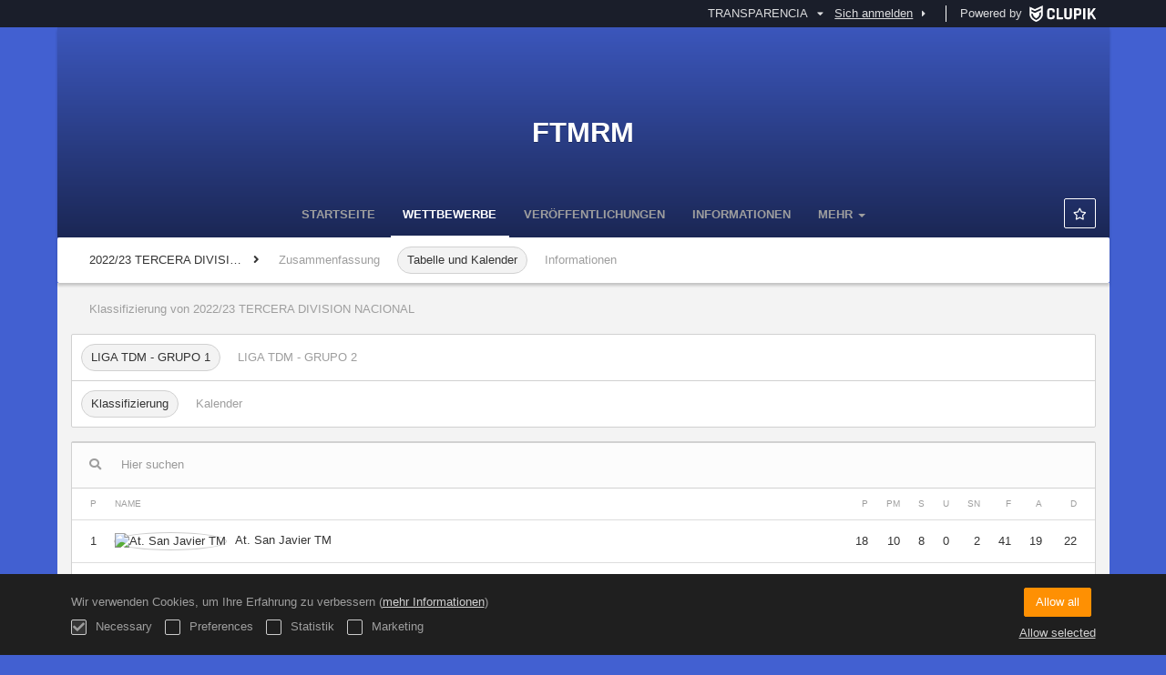

--- FILE ---
content_type: text/html; charset=UTF-8
request_url: https://ftmrm.es/de/tournament/1184390/ranking
body_size: 8284
content:
<!DOCTYPE html>
<html prefix="og: http://ogp.me/ns# fb: http://ogp.me/ns/fb#" lang="de">
	<head>
		<meta charset="utf-8">

				<meta http-equiv="X-UA-Compatible" content="IE=edge">
		<meta name="apple-mobile-web-app-capable" content="yes">
		<meta name="viewport" content="width=device-width, initial-scale=1">

				<title>Klassifizierung | 2022/23 TERCERA DIVISION NACIONAL | FTMRM</title>
		<meta name="description" content="2022/23 TERCERA DIVISION NACIONAL-Abschnitt in Clupik. Alle Informationen zu Ihren bevorzugten Ligen und Meisterschaften.">
		<meta name="keywords" content="Clupik, Sport, Auszeichnungen, Medaillen, Turniere">
		<meta name="author" content="Clupik">
		<meta name="generator" content="Clupik">
				<link rel="shortcut icon" href="https://cdn.leverade.com/files/1AUQXUkmdt.16x16.R.O.ICO.ico">

					<link rel="canonical" href="https://ftmrm.es/de/tournament/1184390/ranking">
			<link rel="alternate" href="https://ftmrm.es/tournament/1184390/ranking" hreflang="x-default">
			<link rel="alternate" href="https://ftmrm.es/ca/tournament/1184390/ranking" hreflang="ca">
			<link rel="alternate" href="https://ftmrm.es/de/tournament/1184390/ranking" hreflang="de">
			<link rel="alternate" href="https://ftmrm.es/en/tournament/1184390/ranking" hreflang="en">
			<link rel="alternate" href="https://ftmrm.es/es/tournament/1184390/ranking" hreflang="es">
			<link rel="alternate" href="https://ftmrm.es/eu/tournament/1184390/ranking" hreflang="eu">
			<link rel="alternate" href="https://ftmrm.es/fr/tournament/1184390/ranking" hreflang="fr">
			<link rel="alternate" href="https://ftmrm.es/it/tournament/1184390/ranking" hreflang="it">
			<link rel="alternate" href="https://ftmrm.es/pt/tournament/1184390/ranking" hreflang="pt">
	
		
		<link href="https://accounts.leverade.com/css/font-awesome.css?id=f8ba4434483ee01b1e53" media="all" type="text/css" rel="stylesheet">


<link href="https://static.leverade.com/css/4e54e16123ad0fa634e66725032313c7.css?t=1" media="all" type="text/css" rel="stylesheet">



					<link href="https://ftmrm.es/de/custom-stylesheet.css?c=%234260d1&amp;7c79b6bddb286d34d9a1b3c3f9f440a2" media="all" type="text/css" rel="stylesheet">
	
	
	
		<script async src="//pagead2.googlesyndication.com/pagead/js/adsbygoogle.js"></script>


			
				<script src="https://ftmrm.es/de/js/googleads.js?dt=1&di=6&m=110640"></script>
	
		<!--[if lt IE 9]>
			<script src="https://oss.maxcdn.com/html5shiv/3.7.2/html5shiv.min.js"></script>
			<script src="https://oss.maxcdn.com/respond/1.4.2/respond.min.js"></script>
		<![endif]-->

		<meta property="og:url" content="https://ftmrm.es/de/tournament/1184390/ranking">
		<meta property="og:site_name" content="FTMRM">
		<meta property="og:title" content="Klassifizierung | 2022/23 TERCERA DIVISION NACIONAL | FTMRM">
		<meta property="og:description" content="2022/23 TERCERA DIVISION NACIONAL-Abschnitt in Clupik. Alle Informationen zu Ihren bevorzugten Ligen und Meisterschaften.">
		<meta property="og:image" content="https://cdn.leverade.com/files/IqLGTB3wJa.1200x250.R.C.jpg">
		<meta property="og:type" content="website">
		<meta property="og:locale" content="de_DE">
					<meta property="og:locale:alternate" content="ca_ES">
					<meta property="og:locale:alternate" content="en_US">
					<meta property="og:locale:alternate" content="es_ES">
					<meta property="og:locale:alternate" content="eu_ES">
					<meta property="og:locale:alternate" content="fr_FR">
					<meta property="og:locale:alternate" content="it_IT">
					<meta property="og:locale:alternate" content="pt_BR">
		
		
		<meta name="twitter:card" content="summary_large_image">
				
		<link rel="apple-touch-icon" sizes="57x57" href="https://cdn.leverade.com/files/1AUQXUkmdt.57x57.R.O.png">
		<link rel="apple-touch-icon" sizes="60x60" href="https://cdn.leverade.com/files/1AUQXUkmdt.60x60.R.O.png">
		<link rel="apple-touch-icon" sizes="72x72" href="https://cdn.leverade.com/files/1AUQXUkmdt.72x72.R.O.png">
		<link rel="apple-touch-icon" sizes="76x76" href="https://cdn.leverade.com/files/1AUQXUkmdt.76x76.R.O.png">
		<link rel="apple-touch-icon" sizes="114x114" href="https://cdn.leverade.com/files/1AUQXUkmdt.114x114.R.O.png">
		<link rel="apple-touch-icon" sizes="120x120" href="https://cdn.leverade.com/files/1AUQXUkmdt.120x120.R.O.png">
		<link rel="apple-touch-icon" sizes="144x144" href="https://cdn.leverade.com/files/1AUQXUkmdt.144x144.R.O.png">
		<link rel="apple-touch-icon" sizes="152x152" href="https://cdn.leverade.com/files/1AUQXUkmdt.152x152.R.O.png">
		<link rel="apple-touch-icon" sizes="180x180" href="https://cdn.leverade.com/files/1AUQXUkmdt.180x180.R.O.png">
		<link rel="icon" type="image/png" sizes="192x192"  href="https://cdn.leverade.com/files/1AUQXUkmdt.192x192.R.O.png">
		<link rel="icon" type="image/png" sizes="32x32" href="https://cdn.leverade.com/files/1AUQXUkmdt.32x32.R.O.png">
		<link rel="icon" type="image/png" sizes="96x96" href="https://cdn.leverade.com/files/1AUQXUkmdt.96x96.R.O.png">
		<link rel="icon" type="image/png" sizes="16x16" href="https://cdn.leverade.com/files/1AUQXUkmdt.16x16.R.O.png">
		<link rel="manifest" href="https://ftmrm.es/de/manifest.json">
		<meta name="msapplication-TileColor" content="#ffffff">
		<meta name="msapplication-TileImage" content="https://cdn.leverade.com/files/1AUQXUkmdt.144x144.R.O.png">
		<meta name="theme-color" content="#4260d1">
	</head>
	<body data-path="/tournament/1184390/ranking" class="gray" itemscope="itemscope" itemtype="http://schema.org/WebPage">
					<div class="prewrap">
		
					<div class="wrapper">
		
									<script src="https://ftmrm.es/de/js/analytics.js?m=110640"></script>

									<header class="navbar navbar-fixed-top navbar-default" role="banner">
				<nav class="container" role="navigation">
	<div class="navbar-header navbar-right">
		<p class="navbar-text">Powered by</p>
		<a class="navbar-brand" href="https://clupik.pro/de/">
			<img alt="Clupik" src="https://static.leverade.com/img/brand-logo-white.svg">
		</a>
	</div>
	<div id="custom-top-navbar-header" class="navbar-header navbar-left">
		<button aria-label="Menü" id="top-header-navbar-button" type="button" class="navbar-toggle collapsed" data-toggle="collapse" data-target="#custom-top-navbar">
			<i class="fa fa-bars"></i>
		</button>
	</div>
	<div id="custom-top-navbar" class="collapse navbar-collapse navbar-right">
		<ul class="nav navbar-nav ">
							<li class="dropdown"><a href="#" class="dropdown-toggle text-nowrap" data-toggle="dropdown">TRANSPARENCIA<small class="half-padd-left"><i class="fa fa-caret-down"></i></small></a><ul class="dropdown-menu"><li><a class ="btn btn-default" href="https://ftmrm.es/de/section/seccion-6">Privacidad</a></li></ul></li>					</ul>
		<ul class="nav navbar-nav">
							<li>
					<a class="upper-navbar__login-button" href="https://clupik.pro/de/oauth/request_token?client_id=110640&redirect_uri=https%3A%2F%2Fftmrm.es%2Foauth%2Fcallback&redirect=https%3A%2F%2Fftmrm.es%2Fde%2Ftournament%2F1184390%2Franking">
						<span class="underline">Sich anmelden</span><!--
						--><small class="half-padd-left"><i class="fa fa-caret-right"></i></small>
					</a>
				</li>
					</ul>
	</div>
</nav>
			</header>
			
			
						<div id="manager-header" class="no-print">
		<div class="navigation">
		<div class="gradient">
			<div class="container">
				<div>
						<img src="https://cdn.leverade.com/thumbnails/Oac9qh1XHn6F.90x90.jpg">
					<div>
							<a href="https://ftmrm.es">FTMRM</a>
			<p>2022/23 TERCERA DIVISION NACIONAL</p>
						</div>
				</div>
								<div>	<a class="ml-popup-trigger btn-light btn btn-default" href="https://ftmrm.es/de/signup-required?a=follow&m=110640" title="Folgen"><i class="fa-fw fa-star-o fa"></i> </a></div>
				<nav>
					<ul class="ml-menu underlined"><li><a class="" data-slug="inicio" href="https://ftmrm.es/de/">Startseite</a></li><li><a class="active" data-slug="torneos" href="https://ftmrm.es/de/tournaments">Wettbewerbe</a></li><li><a class="" data-slug="publicaciones" href="https://ftmrm.es/de/posts">Veröffentlichungen</a></li><li><a class="" data-slug="informacion" href="https://ftmrm.es/de/information">Informationen</a></li><li><a class="" data-slug="seccion-8" href="https://ftmrm.es/de/section/seccion-8">Proceso electoral 2024</a></li><li><a class="" data-slug="arbitros" href="https://ftmrm.es/de/section/arbitros">Árbitros</a></li><li><div class="triggers-container"><div class="dropdown" data-slug="calendarios"><a href="#" class="dropdown-toggle" data-toggle="dropdown">Calendarios <span class="caret"></span></a><ul class="dropdown-menu dropdown-menu-right"><li><a class="" data-slug="calendario-actividades" href="https://ftmrm.es/de/section/calendario-actividades">Calendario Actividades</a></li><li><a class="" data-slug="liga-tercera-nacional" href="https://ftmrm.es/de/section/liga-tercera-nacional">Liga Tercera Nacional</a></li><li><a class="" data-slug="liga-division-honor-autonomica" href="https://ftmrm.es/de/section/liga-division-honor-autonomica">Liga Division Honor Autonomica</a></li><li><a class="" data-slug="liga-primera-divisautonomica" href="https://ftmrm.es/de/section/liga-primera-divisautonomica">Liga Primera Divis.Autonómica</a></li></ul></div></div></li><li><a class="" data-slug="rankings-jugadores" href="https://ftmrm.es/de/section/rankings-jugadores">Rankings Jugadores</a></li><li><a class="" data-slug="concentraciones-ptd" href="https://ftmrm.es/de/section/concentraciones-ptd">Concentraciones PTD</a></li><li><a class="" data-slug="seccion-4" href="https://ftmrm.es/de/section/seccion-4">Cursos de Formación</a></li><li><a class="" data-slug="deporte-escolar" href="https://ftmrm.es/de/section/deporte-escolar">Deporte Escolar</a></li><li><a class="" data-slug="seccion-1" href="https://ftmrm.es/de/section/seccion-1">Deporte Universitario</a></li><li><div class="triggers-container"><div class="dropdown" data-slug="torneos-autonomicos"><a href="#" class="dropdown-toggle" data-toggle="dropdown">Torneos Autonómicos <span class="caret"></span></a><ul class="dropdown-menu dropdown-menu-right"><li><a class="" data-slug="i-open-autonomico-individual" href="https://ftmrm.es/de/section/i-open-autonomico-individual">I Open Región de Murcia Individual</a></li><li><a class="" data-slug="ii-open-autonomico-individual" href="https://ftmrm.es/de/section/ii-open-autonomico-individual">II Open Región de Murcia Individual</a></li><li><a class="" data-slug="iii-open-autonomico-individual" href="https://ftmrm.es/de/section/iii-open-autonomico-individual">III Open Región de Murcia Individual</a></li><li><a class="" data-slug="cto-autonomico-individual" href="https://ftmrm.es/de/section/cto-autonomico-individual">Cto. Individual Región de Murcia</a></li><li><a class="" data-slug="cto-autonomico-dobles" href="https://ftmrm.es/de/section/cto-autonomico-dobles">Cto. Dobles Región de Murcia</a></li><li><a class="" data-slug="cto-autonomico-equipos" href="https://ftmrm.es/de/section/cto-autonomico-equipos">Cto. Equipos Región de Murcia</a></li><li><a class="" data-slug="top-8-autonomico" href="https://ftmrm.es/de/section/top-8-autonomico">Top 8 Región de Murcia</a></li><li><a class="" data-slug="torneos-varios" href="https://ftmrm.es/de/section/torneos-varios">Torneos Varios</a></li></ul></div></div></li><li><a class="" data-slug="torneos-zonales" href="https://ftmrm.es/de/section/torneos-zonales">Torneos Zonales / Pre-estatales</a></li><li><div class="triggers-container"><div class="dropdown" data-slug="campeonatos-nacionales"><a href="#" class="dropdown-toggle" data-toggle="dropdown">Campeonatos Nacionales <span class="caret"></span></a><ul class="dropdown-menu dropdown-menu-right"><li><a class="" data-slug="torneos-estatales-nacionales" href="https://ftmrm.es/de/section/torneos-estatales-nacionales">Torneos Estatales_Nacionales</a></li><li><a class="" data-slug="campeonatos-de-espana" href="https://ftmrm.es/de/section/campeonatos-de-espana">Campeonatos de España</a></li></ul></div></div></li><li><a class="" data-slug="seccion-5" href="https://rfetm.es/contenido/17-pasos-caso-accidente" target="_blank">Protocolo y Parte de Accidente<span class="small quarter-padd-left"><i class="fa fa-external-link-square"></i></span></a></li><li><a class="" data-slug="contacto" href="https://ftmrm.es/de/section/contacto">Contacto</a></li><li class="dropdown hidden"><a href="#" class="dropdown-toggle" data-toggle="dropdown"  ><span class="hidden-xs">Mehr</span><span class="visible-xs-inline">Menü</span> <span class="caret"></span></a><ul  class="dropdown-menu dropdown-menu-right"></ul></li></ul>				</nav>
			</div>
		</div>
	</div>
			<div class="navbar navbar-inverse marginless">
		<div class="container">
			<div class="auto-row">
				<div class="col-min text-nowrap hidden-xs">
										<span class="padd-left half-padd-right inline-block ellipsis" title="2022/23 TERCERA DIVISION NACIONAL" data-placement="bottom">
						2022/23 TERCERA DIVISION NACIONAL					</span><i class="fa fa-angle-right"></i>
				</div>
				<div class="col-max">
					<ul class="ml-menu"><li><a class="" href="https://ftmrm.es/de/tournament/1184390/summary">Zusammenfassung</a></li><li><a class="active" href="https://ftmrm.es/de/tournament/1184390/ranking">Tabelle und Kalender</a></li><li><a class="" href="https://ftmrm.es/de/tournament/1184390/information">Informationen</a></li><li class="dropdown hidden"><a href="#" class="dropdown-toggle" data-toggle="dropdown"  ><span class="hidden-xs">Mehr</span><span class="visible-xs-inline">Menü</span> <span class="caret"></span></a><ul  class="dropdown-menu dropdown-menu-right"></ul></li></ul>				</div>
			</div>
		</div>
	</div>
</div>
				<main class="container">
											<div class="row">
			<div class="col-xs-12">
					<h1 class="h5 padd-left padd-breadcrumb">Klassifizierung von 2022/23 TERCERA DIVISION NACIONAL</h1>
			<div class="box-info full">
			<nav class="bottom-bordered"><ul class="ml-menu"><li><a class="active" href="https://ftmrm.es/de/tournament/1184390/ranking/3227812">LIGA TDM - GRUPO 1</a></li><li><a class="" href="https://ftmrm.es/de/tournament/1184390/ranking/3227824">LIGA TDM - GRUPO 2</a></li><li class="dropdown hidden"><a href="#" class="dropdown-toggle" data-toggle="dropdown"  ><span class="hidden-xs">Mehr</span><span class="visible-xs-inline">Menü</span> <span class="caret"></span></a><ul  class="dropdown-menu dropdown-menu-right"></ul></li></ul></nav>
							<nav><ul class="ml-menu"><li><a class="active" href="https://ftmrm.es/de/tournament/1184390/ranking/3227812">Klassifizierung</a></li><li><a class="" href="https://ftmrm.es/de/tournament/1184390/calendar/3227812">Kalender</a></li><li class="dropdown hidden"><a href="#" class="dropdown-toggle" data-toggle="dropdown"  ><span class="hidden-xs">Mehr</span><span class="visible-xs-inline">Menü</span> <span class="caret"></span></a><ul  class="dropdown-menu dropdown-menu-right"></ul></li></ul></nav>
					</div>
		<div class="box-info full">
			<div class="ml-table">
					<div class="ml-top">
				<div class="ml-left">
										<div class="form-group has-feedback">
						<i class="fa fa-search form-control-feedback"></i>
						<span class="ml-trigger" ml-original-tag="input" ml-input-type="text" ml-method="GET" ml-controller="https://ftmrm.es/de/ajax/table-search" ml-source=".ml-table .ml-secondary-inputs" ml-destination=".ml-table .ml-bottom" ml-position="replace"><input placeholder="Hier suchen" class="form-control" type="text" name="input"></span>					</div>
				</div>
							</div>
				<div class="ml-bottom">
			<div class="ml-secondary-inputs">
				<input type="hidden" name="type" value="12">				<input type="hidden" name="id" value="3227812">								<input type="hidden" name="rows" value="50">															</div>
			<div class="ml-tertiary-inputs">
				<input type="hidden" name="actual" value="1">			</div>
			<div class="table-responsive">
									<table class="table tablestyle-014f tabletype-public">
						<thead>
							<tr>
																																																									<th class="colstyle-ascenso-descenso ml-trigger" ml-method="GET" ml-controller="https://ftmrm.es/de/ajax/table-sort-column" ml-source=".ml-table .ml-secondary-inputs" ml-destination=".ml-table .ml-bottom" ml-position="replace"><span title="Aufstieg / Abstieg">A/A</span><input type="hidden" name="column" value="ascenso_descenso.asc"></th>																																																																				<th class="colstyle-posicion ml-trigger" ml-method="GET" ml-controller="https://ftmrm.es/de/ajax/table-sort-column" ml-source=".ml-table .ml-secondary-inputs" ml-destination=".ml-table .ml-bottom" ml-position="replace"><span title="Position">P</span><input type="hidden" name="column" value="posicion.asc"></th>																																																																				<th class="colstyle-nombre ml-trigger" ml-method="GET" ml-controller="https://ftmrm.es/de/ajax/table-sort-column" ml-source=".ml-table .ml-secondary-inputs" ml-destination=".ml-table .ml-bottom" ml-position="replace"><span>Name</span><input type="hidden" name="column" value="nombre.asc"></th>																																																																				<th class="colstyle-puntos ml-trigger" ml-method="GET" ml-controller="https://ftmrm.es/de/ajax/table-sort-column" ml-source=".ml-table .ml-secondary-inputs" ml-destination=".ml-table .ml-bottom" ml-position="replace"><span title="Punkte">P</span><input type="hidden" name="column" value="puntos.asc"></th>																																																																				<th class="colstyle-partidos-jugados ml-trigger" ml-method="GET" ml-controller="https://ftmrm.es/de/ajax/table-sort-column" ml-source=".ml-table .ml-secondary-inputs" ml-destination=".ml-table .ml-bottom" ml-position="replace"><span title="Gespielte Spiele">PM</span><input type="hidden" name="column" value="partidos_jugados.asc"></th>																																																																				<th class="colstyle-partidos-ganados ml-trigger" ml-method="GET" ml-controller="https://ftmrm.es/de/ajax/table-sort-column" ml-source=".ml-table .ml-secondary-inputs" ml-destination=".ml-table .ml-bottom" ml-position="replace"><span title="Gewonnene Spiele">S</span><input type="hidden" name="column" value="partidos_ganados.asc"></th>																																																																				<th class="colstyle-partidos-empatados ml-trigger" ml-method="GET" ml-controller="https://ftmrm.es/de/ajax/table-sort-column" ml-source=".ml-table .ml-secondary-inputs" ml-destination=".ml-table .ml-bottom" ml-position="replace"><span title="Unentschiedene Spiele">U</span><input type="hidden" name="column" value="partidos_empatados.asc"></th>																																																																				<th class="colstyle-partidos-perdidos ml-trigger" ml-method="GET" ml-controller="https://ftmrm.es/de/ajax/table-sort-column" ml-source=".ml-table .ml-secondary-inputs" ml-destination=".ml-table .ml-bottom" ml-position="replace"><span title="Verlorene Spiele">SN</span><input type="hidden" name="column" value="partidos_perdidos.asc"></th>																																																																				<th class="colstyle-valor ml-trigger" ml-method="GET" ml-controller="https://ftmrm.es/de/ajax/table-sort-column" ml-source=".ml-table .ml-secondary-inputs" ml-destination=".ml-table .ml-bottom" ml-position="replace"><span title="Für">F</span><input type="hidden" name="column" value="valor.asc"></th>																																																																				<th class="colstyle-contravalor ml-trigger" ml-method="GET" ml-controller="https://ftmrm.es/de/ajax/table-sort-column" ml-source=".ml-table .ml-secondary-inputs" ml-destination=".ml-table .ml-bottom" ml-position="replace"><span title="Gegen">A</span><input type="hidden" name="column" value="contravalor.asc"></th>																																																																				<th class="colstyle-diferencia-valor ml-trigger" ml-method="GET" ml-controller="https://ftmrm.es/de/ajax/table-sort-column" ml-source=".ml-table .ml-secondary-inputs" ml-destination=".ml-table .ml-bottom" ml-position="replace"><span title="Unterschied">D</span><input type="hidden" name="column" value="diferencia_valor.asc"></th>																																		</tr>
						</thead>
						<tbody data-link="row" class="rowlink">
																							<tr>
																																																																																																																																																	<td class="colstyle-ascenso-descenso">
																																																																		<a href="https://ftmrm.es/de/team/13884480" target="_top">
															<span class="sr-only">Siehe</span>
														</a>
																																																</td>
																																																													<td class="colstyle-posicion">
																								1											</td>
																																																													<td class="colstyle-nombre">
																								<img src="https://cdn.leverade.com/thumbnails/AaparbMRVyf9.30x30.jpg" class="img-circle" alt="At. San Javier TM">At. San Javier TM											</td>
																																																													<td class="colstyle-puntos">
																								<span data-sort="0000000000000000018">18</span>											</td>
																																																													<td class="colstyle-partidos-jugados">
																								<span data-sort="0000000000000000010">10</span>											</td>
																																																													<td class="colstyle-partidos-ganados">
																								<span data-sort="0000000000000000008">8</span>											</td>
																																																													<td class="colstyle-partidos-empatados">
																								<span data-sort="0000000000000000000">0</span>											</td>
																																																													<td class="colstyle-partidos-perdidos">
																								<span data-sort="0000000000000000002">2</span>											</td>
																																																													<td class="colstyle-valor">
																								<span data-sort="0000000000000000041">41</span>											</td>
																																																													<td class="colstyle-contravalor">
																								<span data-sort="0000000000000000019">19</span>											</td>
																																																													<td class="colstyle-diferencia-valor">
																								<span data-sort="0000000000000000022">22</span>											</td>
																											</tr>
																							<tr>
																																																																																																																																																	<td class="colstyle-ascenso-descenso">
																																																																		<a href="https://ftmrm.es/de/team/13884481" target="_top">
															<span class="sr-only">Siehe</span>
														</a>
																																																</td>
																																																													<td class="colstyle-posicion">
																								2											</td>
																																																													<td class="colstyle-nombre">
																								<img src="https://cdn.leverade.com/thumbnails/AaHTYHN3BM7g.30x30.jpg" class="img-circle" alt="ATM La Nave Puente Tocinos">ATM La Nave Puente Tocinos											</td>
																																																													<td class="colstyle-puntos">
																								<span data-sort="0000000000000000015">15</span>											</td>
																																																													<td class="colstyle-partidos-jugados">
																								<span data-sort="0000000000000000010">10</span>											</td>
																																																													<td class="colstyle-partidos-ganados">
																								<span data-sort="0000000000000000005">5</span>											</td>
																																																													<td class="colstyle-partidos-empatados">
																								<span data-sort="0000000000000000000">0</span>											</td>
																																																													<td class="colstyle-partidos-perdidos">
																								<span data-sort="0000000000000000005">5</span>											</td>
																																																													<td class="colstyle-valor">
																								<span data-sort="0000000000000000032">32</span>											</td>
																																																													<td class="colstyle-contravalor">
																								<span data-sort="0000000000000000029">29</span>											</td>
																																																													<td class="colstyle-diferencia-valor">
																								<span data-sort="0000000000000000003">3</span>											</td>
																											</tr>
																							<tr>
																																																																																																																																																	<td class="colstyle-ascenso-descenso">
																																																																		<a href="https://ftmrm.es/de/team/13884482" target="_top">
															<span class="sr-only">Siehe</span>
														</a>
																																																</td>
																																																													<td class="colstyle-posicion">
																								3											</td>
																																																													<td class="colstyle-nombre">
																								<img src="https://cdn.leverade.com/thumbnails/AaHOlEKmTq3h.30x30.jpg" class="img-circle" alt="C.T.M. Garrucha">C.T.M. Garrucha											</td>
																																																													<td class="colstyle-puntos">
																								<span data-sort="0000000000000000015">15</span>											</td>
																																																													<td class="colstyle-partidos-jugados">
																								<span data-sort="0000000000000000010">10</span>											</td>
																																																													<td class="colstyle-partidos-ganados">
																								<span data-sort="0000000000000000005">5</span>											</td>
																																																													<td class="colstyle-partidos-empatados">
																								<span data-sort="0000000000000000000">0</span>											</td>
																																																													<td class="colstyle-partidos-perdidos">
																								<span data-sort="0000000000000000005">5</span>											</td>
																																																													<td class="colstyle-valor">
																								<span data-sort="0000000000000000028">28</span>											</td>
																																																													<td class="colstyle-contravalor">
																								<span data-sort="0000000000000000034">34</span>											</td>
																																																													<td class="colstyle-diferencia-valor">
																								<span data-sort="00000000000000000-6">-6</span>											</td>
																											</tr>
																							<tr>
																																																																																																																																																	<td class="colstyle-ascenso-descenso">
																																																																		<a href="https://ftmrm.es/de/team/13884483" target="_top">
															<span class="sr-only">Siehe</span>
														</a>
																																																</td>
																																																													<td class="colstyle-posicion">
																								4											</td>
																																																													<td class="colstyle-nombre">
																								<img src="https://cdn.leverade.com/thumbnails/AaoBqOUmDwtp.30x30.jpg" class="img-circle" alt="CTM Murcia">CTM Murcia											</td>
																																																													<td class="colstyle-puntos">
																								<span data-sort="0000000000000000015">15</span>											</td>
																																																													<td class="colstyle-partidos-jugados">
																								<span data-sort="0000000000000000010">10</span>											</td>
																																																													<td class="colstyle-partidos-ganados">
																								<span data-sort="0000000000000000005">5</span>											</td>
																																																													<td class="colstyle-partidos-empatados">
																								<span data-sort="0000000000000000000">0</span>											</td>
																																																													<td class="colstyle-partidos-perdidos">
																								<span data-sort="0000000000000000005">5</span>											</td>
																																																													<td class="colstyle-valor">
																								<span data-sort="0000000000000000025">25</span>											</td>
																																																													<td class="colstyle-contravalor">
																								<span data-sort="0000000000000000035">35</span>											</td>
																																																													<td class="colstyle-diferencia-valor">
																								<span data-sort="0000000000000000-10">-10</span>											</td>
																											</tr>
																							<tr>
																																																																																																																																																	<td class="colstyle-ascenso-descenso">
																																																																		<a href="https://ftmrm.es/de/team/13884484" target="_top">
															<span class="sr-only">Siehe</span>
														</a>
																																																</td>
																																																													<td class="colstyle-posicion">
																								5											</td>
																																																													<td class="colstyle-nombre">
																								<img src="https://cdn.leverade.com/thumbnails/Aau5Zf2mKKac.30x30.jpg" class="img-circle" alt="Framusa Totana">Framusa Totana											</td>
																																																													<td class="colstyle-puntos">
																								<span data-sort="0000000000000000014">14</span>											</td>
																																																													<td class="colstyle-partidos-jugados">
																								<span data-sort="0000000000000000010">10</span>											</td>
																																																													<td class="colstyle-partidos-ganados">
																								<span data-sort="0000000000000000004">4</span>											</td>
																																																													<td class="colstyle-partidos-empatados">
																								<span data-sort="0000000000000000000">0</span>											</td>
																																																													<td class="colstyle-partidos-perdidos">
																								<span data-sort="0000000000000000006">6</span>											</td>
																																																													<td class="colstyle-valor">
																								<span data-sort="0000000000000000030">30</span>											</td>
																																																													<td class="colstyle-contravalor">
																								<span data-sort="0000000000000000031">31</span>											</td>
																																																													<td class="colstyle-diferencia-valor">
																								<span data-sort="00000000000000000-1">-1</span>											</td>
																											</tr>
																							<tr>
																																																																																																																																																	<td class="colstyle-ascenso-descenso">
																																																																		<a href="https://ftmrm.es/de/team/13884479" target="_top">
															<span class="sr-only">Siehe</span>
														</a>
																																																</td>
																																																													<td class="colstyle-posicion">
																								6											</td>
																																																													<td class="colstyle-nombre">
																								<img src="https://cdn.leverade.com/thumbnails/AaK6gZ8A1A3e.30x30.jpg" class="img-circle" alt="Alsa Cartagena TM">Alsa Cartagena TM											</td>
																																																													<td class="colstyle-puntos">
																								<span data-sort="0000000000000000013">13</span>											</td>
																																																													<td class="colstyle-partidos-jugados">
																								<span data-sort="0000000000000000010">10</span>											</td>
																																																													<td class="colstyle-partidos-ganados">
																								<span data-sort="0000000000000000003">3</span>											</td>
																																																													<td class="colstyle-partidos-empatados">
																								<span data-sort="0000000000000000000">0</span>											</td>
																																																													<td class="colstyle-partidos-perdidos">
																								<span data-sort="0000000000000000007">7</span>											</td>
																																																													<td class="colstyle-valor">
																								<span data-sort="0000000000000000027">27</span>											</td>
																																																													<td class="colstyle-contravalor">
																								<span data-sort="0000000000000000035">35</span>											</td>
																																																													<td class="colstyle-diferencia-valor">
																								<span data-sort="00000000000000000-8">-8</span>											</td>
																											</tr>
													</tbody>
					</table>
							</div>
							<div class="ml-aux">
					<div class="ml-left">
						<span>6 / 6</span>
																	</div>
					<div class="ml-right">
						<span>Gehe zu <span class="ml-trigger" ml-original-tag="input" ml-input-type="text" ml-method="GET" ml-controller="https://ftmrm.es/de/ajax/table-page" ml-source=".ml-table .ml-secondary-inputs" ml-destination=".ml-table .ml-bottom" ml-position="replace"><input value="1" class="form-control" type="text" name="input"></span> von 1</span>
						<span>Anzeigen <span class="ml-trigger" ml-original-tag="select" ml-method="GET" ml-controller="https://ftmrm.es/de/ajax/table-set-max-rows" ml-source=".ml-table .ml-secondary-inputs" ml-destination=".ml-table .ml-bottom" ml-position="replace"><select data-dropup-auto="false" class="form-control dropup" name="select"><option value="10">10</option><option value="25">25</option><option value="50" selected="selected">50</option><option value="100">100</option><option value="500">500</option></select></span></span>
					</div>
				</div>
					</div>
	</div>
		</div>
											<div class="box-info">
	<!-- /25535916/public_tournament_body_responsive -->
	<div id="div-gpt-ad-1446807209584-0" class="gpt-public-tournament-body-responsive">
		<script src="https://ftmrm.es/de/js/google_tag_display.js?id=div-gpt-ad-1446807209584-0"></script>
	</div>
</div>
							</div>
			<div class="col-xs-12 no-print">
									<div class="row">
																			<div class="col-sm-4 col-xs-12">
						<div class="box-info">
	Folgen Sie allen Informationen des Wettbewerbs auf Ihrem <a href="https://itunes.apple.com/app/leverade/id1078927021" target="_blank">iPhone</a> oder <a href="https://play.google.com/store/apps/details?id=com.mileyenda.app&referrer=utm_source%3Dftmrm.es%26utm_medium%3Dwebsite%26utm_content%3Dsidebar%26utm_campaign%3Dpublic-tournament" target="_blank">Android</a></div>
							</div>
														<div class="col-sm-4 col-xs-12">
						<div class="box-info clearfix">
				<div class="half-padd-bottom">
					Folgen Sie uns				</div>
									<a class="half-marg-right pull-left" href="https://www.youtube.com/@ftmrm" target="_blank">
						<span class="fa-stack fa-lg">
							<i class="fa fa-color-youtube fa-stack-2x fa-square"></i>
							<i class="fa fa-color-white fa-stack-1-3x fa-youtube"></i>
						</span>
					</a>
																	<a class="half-marg-right pull-left" href="https://www.facebook.com/FTMRM1" target="_blank">
						<span class="fa-stack fa-lg">
							<i class="fa fa-color-facebook fa-stack-2x fa-square"></i>
							<i class="fa fa-color-white fa-stack-1-3x fa-facebook"></i>
						</span>
					</a>
															</div>
							</div>
																			</div>
							</div>
		</div>
						
			<div id="widget-3373" class="carousel slide" data-ride="carousel">
		<div class="carousel-inner">
					<div class="item active">
				<div class="row">
											<div class="col-xs-2 col-xs-offset-3">
														<a href="https://ftmrm.es">
								<img src="https://cdn.leverade.com/files/jAGfkamyjx.340x340.A.O.png" alt="Federación de Tenis de Mesa de la Región de Murcia" class="img-responsive img-center">
							</a>
						</div>
											<div class="col-xs-2">
														<a href="https://drive.google.com/file/d/1jXoHJ7XZONcgSTN0kBBYvxPY1k-nzhtm/view?usp=sharing" target="_blank">
								<img src="https://cdn.leverade.com/files/RtAqq1K3h3.340x340.A.O.png" alt="Política de Privacidad y Protección de Datos" class="img-responsive img-center">
							</a>
						</div>
											<div class="col-xs-2">
														<a href="https://www.carm.es" target="_blank">
								<img src="https://cdn.leverade.com/files/6qXrsCsLrm.340x340.A.O.png" alt="Comunidad Autónoma de la Región de Murcia" class="img-responsive img-center">
							</a>
						</div>
									</div>
			</div>
			</div>
</div>
				</main>

			
						<div class="nocss">
				<hr>
				Ihr Browser war nicht in der Lage, alle Ressourcen unserer Website zu laden, es ist möglich, dass sie durch eine Firewall, einen Proxy, eine Ergänzung oder die Konfiguration Ihres Browsers blockiert wurden.<br><br>Sie können versuchen, Strg + F5 oder Strg + Umschalt + R zu drücken, um Ihren Browser zu zwingen, erneut zu versuchen, sie herunterzuladen, oder, falls dies nicht funktioniert, einen anderen Browser zu benutzen oder Ihren Systemadministrator oder Internet-Provider zu kontaktieren, um dieses Problem zu lösen.				<hr>
			</div>
			<noscript class="container">
				<div class="box-info">
					Ihr Browser unterstützt derzeit JavaScript nicht, entweder von Natur aus oder weil es durch eine Firewall, einen Proxy, ein Add-on oder Ihre Browsereinstellungen blockiert wurde.<br><br>Diese Website macht intensiven Gebrauch von dieser Technologie und funktioniert nicht richtig, wenn diese deaktiviert ist. Wir empfehlen Ihnen daher, einen anderen Browser mit JavaScript-Unterstützung zu verwenden, diese für diese Seite zu aktivieren oder Ihren Systemadministrator oder Internet-Provider zu kontaktieren, um dieses Problem zu lösen.				</div>
				<hr class="nocss">
			</noscript>

						<div class="push"></div>
			</div>
				<footer role="contentinfo" itemscope="itemscope" itemtype="http://schema.org/WPFooter">
		<div class="container">
						<div>
			<span>2026 FTMRM</span>
			<span class="dropdown dropup">
				<a href="#" class="dropdown-toggle light-footer-custom-domain" data-toggle="dropdown">Language</a>
				<span class="caret"></span>
				<ul class="dropdown-menu">
											<li>
							<a href="https://ftmrm.es/ca/tournament/1184390/ranking">Català [ca]</a>
						</li>
											<li class="active">
							<a href="https://ftmrm.es/de/tournament/1184390/ranking">Deutsch [de]</a>
						</li>
											<li>
							<a href="https://ftmrm.es/en/tournament/1184390/ranking">English [en]</a>
						</li>
											<li>
							<a href="https://ftmrm.es/es/tournament/1184390/ranking">Español [es]</a>
						</li>
											<li>
							<a href="https://ftmrm.es/eu/tournament/1184390/ranking">Euskera [eu]</a>
						</li>
											<li>
							<a href="https://ftmrm.es/fr/tournament/1184390/ranking">Français [fr]</a>
						</li>
											<li>
							<a href="https://ftmrm.es/it/tournament/1184390/ranking">Italiano [it]</a>
						</li>
											<li>
							<a href="https://ftmrm.es/pt/tournament/1184390/ranking">Português [pt]</a>
						</li>
									</ul>
			</span>
		</div>
		<div class="diamond-footer diamond-footer-dark padd-left">
			<a href="https://leverade.com/help" class="light-footer-custom-domain" target="_blank">Hilfe</a>
			<a href="https://clupik.pro/de/terms" class="light-footer-custom-domain" target="_blank">Bedingungen</a>
			<a href="https://clupik.pro/de/" target="_blank">
				<img alt="Powered by Clupik" src="https://static.leverade.com/img/powered_by_brand_logo.svg">
			</a>
		</div>
			</div>
	</footer>
		
					<script src="https://static.leverade.com/js/ea8afe54299d9a46e46a269b284416c7.js"></script>
		<script src="https://ftmrm.es/de/js/support_chat.js?m=110640&s=0"></script>
		
							<div id="happycookies" style="display: none;">
	<div class="toast">
		<div class="container">
			<div class="flex flex-align-center flex-justify-space flex-xs-column">
				<div>
					<div class="half-marg-bottom">
						Wir verwenden Cookies, um Ihre Erfahrung zu verbessern						(<a href="https://clupik.pro/de/cookies">mehr Informationen</a>)
					</div>
					<div class="negative-half-marg-bottom">
						<label class="inline-block half-marg-bottom half-marg-right">
							<input disabled="disabled" checked="checked" type="checkbox" name="necessary" value="1">							Necessary						</label>
						<label class="inline-block half-marg-bottom half-marg-right">
							<input type="checkbox" name="preferences" value="1">							Preferences						</label>
						<label class="inline-block half-marg-bottom half-marg-right">
							<input type="checkbox" name="statistics" value="1">							Statistik						</label>
						<label class="inline-block half-marg-bottom">
							<input type="checkbox" name="marketing" value="1">							Marketing						</label>
					</div>
				</div>
				<div class="text-center half-marg-top-xs">
					<button class="btn btn-leverade happycookies-close">
						Allow all					</button>
					<a class="block half-marg-top happycookies-close">
						Allow selected					</a>
				</div>
			</div>
		</div>
	</div>
</div>
		
					</div>
			</body>
</html>


--- FILE ---
content_type: text/html; charset=utf-8
request_url: https://www.google.com/recaptcha/api2/aframe
body_size: 267
content:
<!DOCTYPE HTML><html><head><meta http-equiv="content-type" content="text/html; charset=UTF-8"></head><body><script nonce="5H95aRyQEXTtQhT7zyLiCA">/** Anti-fraud and anti-abuse applications only. See google.com/recaptcha */ try{var clients={'sodar':'https://pagead2.googlesyndication.com/pagead/sodar?'};window.addEventListener("message",function(a){try{if(a.source===window.parent){var b=JSON.parse(a.data);var c=clients[b['id']];if(c){var d=document.createElement('img');d.src=c+b['params']+'&rc='+(localStorage.getItem("rc::a")?sessionStorage.getItem("rc::b"):"");window.document.body.appendChild(d);sessionStorage.setItem("rc::e",parseInt(sessionStorage.getItem("rc::e")||0)+1);localStorage.setItem("rc::h",'1769029088977');}}}catch(b){}});window.parent.postMessage("_grecaptcha_ready", "*");}catch(b){}</script></body></html>

--- FILE ---
content_type: text/css; charset=UTF-8
request_url: https://ftmrm.es/de/custom-stylesheet.css?c=%234260d1&7c79b6bddb286d34d9a1b3c3f9f440a2
body_size: 3296
content:
/*
 * Clupik Management SL - 2026-01-21 08:49 
 */

a{color:#3f5bc7}a:hover,a:focus,.playoff-viewer .round .bracket-container .bracket .box .next-match:hover{color:#4b68d3}.btn.btn-success:not(.btn-light):not(.btn-plain){background-color:#3f5bc7}.btn.btn-success:not(.btn-light){border:1px solid #3f5bc7}.btn.btn-success:hover:not(.btn-light):not(.btn-plain),.btn.btn-success:focus:not(.btn-light):not(.btn-plain),.btn.btn-success.focus:not(.btn-light):not(.btn-plain),.btn.btn-success:active:not(.btn-light):not(.btn-plain),.btn.btn-success.active:not(.btn-light):not(.btn-plain),.open>.btn.btn-success.dropdown-toggle:not(.btn-light):not(.btn-plain){background-color:#5570d6}.btn.btn-success:hover:not(.btn-light),.btn.btn-success:focus:not(.btn-light),.btn.btn-success.focus:not(.btn-light),.btn.btn-success:active:not(.btn-light),.btn.btn-success.active:not(.btn-light),.open>.btn.btn-success.dropdown-toggle:not(.btn-light){border:1px solid #5570d6}.btn.btn-success.btn-plain,.btn.btn-success.btn-light{color:#3f5bc7}.btn.btn-success.btn-plain:hover,.btn.btn-success.btn-light:hover,.btn.btn-success.btn-plain:focus,.btn.btn-success.btn-light:focus,.btn.btn-success.focus.btn-plain,.btn.btn-success.focus.btn-light,.btn.btn-success.btn-plain:active,.btn.btn-success.btn-light:active,.btn.btn-success.active.btn-plain,.btn.btn-success.active.btn-light,.open>.btn.btn-success.dropdown-toggle.btn-plain,.open>.btn.btn-success.dropdown-toggle.btn-light{color:#5570d6}.btn-success>.loader{border-color:#6880da #6880da #fff}.form-control:focus,.form-control.bootstrap-select.open>.dropdown-toggle{border-color:#4260d1;-webkit-box-shadow:0 0 2px rgba(66,96,209,0.6);box-shadow:0 0 2px rgba(66,96,209,0.6)}.icheckbox.hover:not(.disabled),.iradio.hover:not(.disabled){border-color:#4260d1}.switch .icheckbox.checked,.switch .iradio.checked{background-color:#6880da;border-color:#5570d6}.switch .icheckbox.checked:before,.switch .iradio.checked:before{background-color:#4260d1;border-color:#3f5bc7}.switch .icheckbox.checked:hover,.switch .iradio.checked:hover{background-color:#7188dd;border-color:#5e78d8}.switch .icheckbox.checked:hover:before,.switch .iradio.checked:hover:before{background-color:#4b68d3;border-color:#4260d1}.ml-popup>div:first-child>h2{color:#4260d1}.bootstrap-datetimepicker-widget table td.active,.bootstrap-datetimepicker-widget table td.active:hover{background-color:#4260d1}.bootstrap-datetimepicker-widget table td span.active{background-color:#4260d1}.label-playing{background-color:#4260d1}.marquee .caption{color:#fff;text-shadow:0px 1px rgba(0,0,0,0.3);background-color:#4260d1}.marquee .caption:after{border-color:transparent #4260d1}.marquee .content>span a:hover,.marquee .content>span a:focus{color:#4b68d3}.marquee .content>span .fa{color:#3f5bc7}.widget-8ed2>a,.widget-8ed2>a:hover,.widget-8ed2>a:focus{color:#4260d1}.text-color{color:#4260d1}.background-color{background-color:#4260d1}body:before{background-image:url(https://cdn.leverade.com/files/CR9tG8RUEf.2560x1440.R.C.jpg)}body.gray{background-color:#4260d1}#manager-header{background-color:#4260d1}#manager-header .navigation{background-image:url(https://cdn.leverade.com/files/IqLGTB3wJa.1200x250.R.C.jpg)}#manager-home-carousel .carousel-indicators{background-color:rgba(59,86,188,0.9)}#manager-home-carousel,#manager-home-slider{background-color:#2b3e88}

--- FILE ---
content_type: text/javascript; charset=UTF-8
request_url: https://ftmrm.es/de/js/googleads.js?dt=1&di=6&m=110640
body_size: 1761
content:
(adsbygoogle = window.adsbygoogle || []).push({ google_ad_client: "ca-pub-2198232369013661", enable_page_level_ads: true });

var googletag = googletag || {};
googletag.cmd = googletag.cmd || [];
(function() {
	var gads = document.createElement('script');
	gads.async = true;
	gads.type = 'text/javascript';
	var useSSL = 'https:' == document.location.protocol;
	gads.src = (useSSL ? 'https:' : 'http:') +
		'//www.googletagservices.com/tag/js/gpt.js';
	var node = document.getElementsByTagName('script')[0];
	node.parentNode.insertBefore(gads, node);
})();

googletag.cmd.push(function() {
	var mapping0 = googletag.sizeMapping().addSize([1200, 0], [728, 90]).addSize([768, 0], [468, 60]).addSize([0, 0], [234, 60]).build();
	var mapping1 = googletag.sizeMapping().addSize([768, 0], [160, 600]).addSize([0, 0], [234, 60]).build();
	var mapping2 = googletag.sizeMapping().addSize([1200, 0], [728, 90]).addSize([768, 0], [468, 60]).addSize([0, 0], [234, 60]).build();

	googletag.defineSlot('/25535916/public_tournament_body_responsive', [[468, 60], [234, 60], [728, 90]], 'div-gpt-ad-1446807209584-0').defineSizeMapping(mapping0).addService(googletag.pubads());
	googletag.defineSlot('/25535916/public_tournament_sidebar_responsive', [[234, 60], [160, 600]], 'div-gpt-ad-1448612043256-1').defineSizeMapping(mapping1).addService(googletag.pubads());
	googletag.defineSlot('/25535916/public_tournament_last_results_responsive', [[468, 60], [234, 60], [728, 90]], 'div-gpt-ad-1457020316225-0').defineSizeMapping(mapping2).addService(googletag.pubads());

	googletag.pubads().enableSingleRequest();

			googletag.pubads().setTargeting('sport', ['00100006']);
		googletag.pubads().setTargeting('manager', '110640');
	googletag.enableServices();
});
